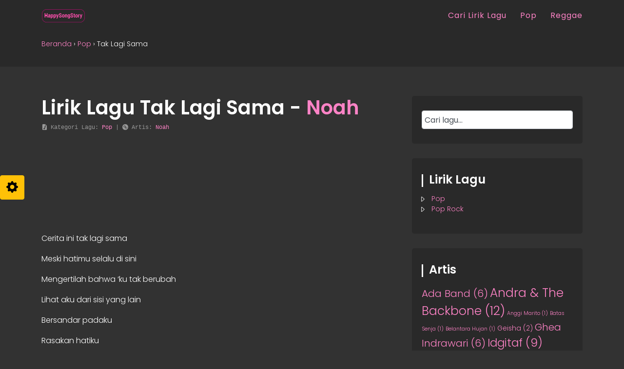

--- FILE ---
content_type: text/html; charset=UTF-8
request_url: http://happysongstory.com/tak-lagi-sama/
body_size: 12570
content:
<!DOCTYPE html>
<!--[if IE 7]>
<html class="ie ie7" lang="id">
<![endif]-->
<!--[if IE 8]>
<html class="ie ie8" lang="id">
<![endif]-->
<!--[if !(IE 7) & !(IE 8)]><!-->
<html lang="id">
<!--<![endif]-->

<head>
    <meta charset="UTF-8">
    <meta name="viewport" content="width=device-width, initial-scale=1, shrink-to-fit=no">
    
    <link rel="profile" href="http://gmpg.org/xfn/11">
    <link rel="icon" type="image/png" href="http://happysongstory.com/wp-content/themes/hssv1/favicon.png" />
    <link rel="preconnect" href="https://fonts.googleapis.com">
    <link rel="preconnect" href="https://fonts.gstatic.com" crossorigin>
    <link href="https://fonts.googleapis.com/css2?family=Poppins:wght@300;400;600&display=swap" rel="stylesheet">
    <link rel="stylesheet" href="https://cdn.jsdelivr.net/npm/bootstrap-icons@1.10.5/font/bootstrap-icons.css">
    <link rel="pingback" href="http://happysongstory.com/xmlrpc.php">
	<meta name="google-adsense-account" content="ca-pub-5029863459259039">
    <!--[if lt IE 9]>
        <script src="http://happysongstory.com/wp-content/themes/hssv1/js/html5.js"></script>
        <![endif]-->
    <meta name='robots' content='index, follow, max-image-preview:large, max-snippet:-1, max-video-preview:-1' />

	<!-- This site is optimized with the Yoast SEO plugin v26.7 - https://yoast.com/wordpress/plugins/seo/ -->
	<title>Lirik Lagu dan Chord Gitar: Tak Lagi Sama &#8211; Noah</title>
	<meta name="description" content="Cari lirik lagu dan kunci gitar Tak Lagi Sama dari Noah. Lengkap dengan lagu dan audio. HappySongStory.com" />
	<link rel="canonical" href="http://happysongstory.com/tak-lagi-sama/" />
	<meta property="og:locale" content="id_ID" />
	<meta property="og:type" content="article" />
	<meta property="og:title" content="Lirik Lagu dan Chord Gitar: Tak Lagi Sama &#8211; Noah" />
	<meta property="og:description" content="Cari lirik lagu dan kunci gitar Tak Lagi Sama dari Noah. Lengkap dengan lagu dan audio. HappySongStory.com" />
	<meta property="og:url" content="http://happysongstory.com/tak-lagi-sama/" />
	<meta property="og:site_name" content="HappySongStory.com" />
	<meta property="article:published_time" content="2023-09-09T19:55:52+00:00" />
	<meta property="og:image" content="http://happysongstory.com/wp-content/uploads/2023/09/default-image.jpg" />
	<meta property="og:image:width" content="600" />
	<meta property="og:image:height" content="400" />
	<meta property="og:image:type" content="image/jpeg" />
	<meta name="author" content="User HSS" />
	<meta name="twitter:card" content="summary_large_image" />
	<meta name="twitter:label1" content="Ditulis oleh" />
	<meta name="twitter:data1" content="User HSS" />
	<meta name="twitter:label2" content="Estimasi waktu membaca" />
	<meta name="twitter:data2" content="1 menit" />
	<script type="application/ld+json" class="yoast-schema-graph">{"@context":"https://schema.org","@graph":[{"@type":"Article","@id":"http://happysongstory.com/tak-lagi-sama/#article","isPartOf":{"@id":"http://happysongstory.com/tak-lagi-sama/"},"author":{"name":"User HSS","@id":"http://happysongstory.com/#/schema/person/84b1ea7cdac9aa0a0fb77068edf12a18"},"headline":"Tak Lagi Sama","datePublished":"2023-09-09T19:55:52+00:00","mainEntityOfPage":{"@id":"http://happysongstory.com/tak-lagi-sama/"},"wordCount":119,"publisher":{"@id":"http://happysongstory.com/#/schema/person/84b1ea7cdac9aa0a0fb77068edf12a18"},"image":{"@id":"http://happysongstory.com/tak-lagi-sama/#primaryimage"},"thumbnailUrl":"http://happysongstory.com/wp-content/uploads/2023/09/default-image.jpg","keywords":["Noah"],"articleSection":["Pop"],"inLanguage":"id"},{"@type":"WebPage","@id":"http://happysongstory.com/tak-lagi-sama/","url":"http://happysongstory.com/tak-lagi-sama/","name":"Lirik Lagu dan Chord Gitar: Tak Lagi Sama &#8211; Noah","isPartOf":{"@id":"http://happysongstory.com/#website"},"primaryImageOfPage":{"@id":"http://happysongstory.com/tak-lagi-sama/#primaryimage"},"image":{"@id":"http://happysongstory.com/tak-lagi-sama/#primaryimage"},"thumbnailUrl":"http://happysongstory.com/wp-content/uploads/2023/09/default-image.jpg","datePublished":"2023-09-09T19:55:52+00:00","description":"Cari lirik lagu dan kunci gitar Tak Lagi Sama dari Noah. Lengkap dengan lagu dan audio. HappySongStory.com","breadcrumb":{"@id":"http://happysongstory.com/tak-lagi-sama/#breadcrumb"},"inLanguage":"id","potentialAction":[{"@type":"ReadAction","target":["http://happysongstory.com/tak-lagi-sama/"]}]},{"@type":"ImageObject","inLanguage":"id","@id":"http://happysongstory.com/tak-lagi-sama/#primaryimage","url":"http://happysongstory.com/wp-content/uploads/2023/09/default-image.jpg","contentUrl":"http://happysongstory.com/wp-content/uploads/2023/09/default-image.jpg","width":600,"height":400,"caption":"Lirik Lagu Terbaru"},{"@type":"BreadcrumbList","@id":"http://happysongstory.com/tak-lagi-sama/#breadcrumb","itemListElement":[{"@type":"ListItem","position":1,"name":"Beranda","item":"http://happysongstory.com/"},{"@type":"ListItem","position":2,"name":"Pop","item":"https://happysongstory.com/category/pop/"},{"@type":"ListItem","position":3,"name":"Tak Lagi Sama"}]},{"@type":"WebSite","@id":"http://happysongstory.com/#website","url":"http://happysongstory.com/","name":"HappySongStory.com","description":"Lirik Lagu dan Chord Gitar Terlengkap dan Terbaru","publisher":{"@id":"http://happysongstory.com/#/schema/person/84b1ea7cdac9aa0a0fb77068edf12a18"},"potentialAction":[{"@type":"SearchAction","target":{"@type":"EntryPoint","urlTemplate":"http://happysongstory.com/?s={search_term_string}"},"query-input":{"@type":"PropertyValueSpecification","valueRequired":true,"valueName":"search_term_string"}}],"inLanguage":"id"},{"@type":["Person","Organization"],"@id":"http://happysongstory.com/#/schema/person/84b1ea7cdac9aa0a0fb77068edf12a18","name":"User HSS","image":{"@type":"ImageObject","inLanguage":"id","@id":"http://happysongstory.com/#/schema/person/image/","url":"https://secure.gravatar.com/avatar/671340164dd9b2af9a50e8c1274a212604aa865ddaae2d189f89f0b1291ea254?s=96&d=mm&r=g","contentUrl":"https://secure.gravatar.com/avatar/671340164dd9b2af9a50e8c1274a212604aa865ddaae2d189f89f0b1291ea254?s=96&d=mm&r=g","caption":"User HSS"},"logo":{"@id":"http://happysongstory.com/#/schema/person/image/"}}]}</script>
	<!-- / Yoast SEO plugin. -->


<link rel="alternate" title="oEmbed (JSON)" type="application/json+oembed" href="http://happysongstory.com/wp-json/oembed/1.0/embed?url=http%3A%2F%2Fhappysongstory.com%2Ftak-lagi-sama%2F" />
<link rel="alternate" title="oEmbed (XML)" type="text/xml+oembed" href="http://happysongstory.com/wp-json/oembed/1.0/embed?url=http%3A%2F%2Fhappysongstory.com%2Ftak-lagi-sama%2F&#038;format=xml" />
<style id='wp-img-auto-sizes-contain-inline-css' type='text/css'>
img:is([sizes=auto i],[sizes^="auto," i]){contain-intrinsic-size:3000px 1500px}
/*# sourceURL=wp-img-auto-sizes-contain-inline-css */
</style>
<style id='wp-emoji-styles-inline-css' type='text/css'>

	img.wp-smiley, img.emoji {
		display: inline !important;
		border: none !important;
		box-shadow: none !important;
		height: 1em !important;
		width: 1em !important;
		margin: 0 0.07em !important;
		vertical-align: -0.1em !important;
		background: none !important;
		padding: 0 !important;
	}
/*# sourceURL=wp-emoji-styles-inline-css */
</style>
<style id='wp-block-library-inline-css' type='text/css'>
:root{--wp-block-synced-color:#7a00df;--wp-block-synced-color--rgb:122,0,223;--wp-bound-block-color:var(--wp-block-synced-color);--wp-editor-canvas-background:#ddd;--wp-admin-theme-color:#007cba;--wp-admin-theme-color--rgb:0,124,186;--wp-admin-theme-color-darker-10:#006ba1;--wp-admin-theme-color-darker-10--rgb:0,107,160.5;--wp-admin-theme-color-darker-20:#005a87;--wp-admin-theme-color-darker-20--rgb:0,90,135;--wp-admin-border-width-focus:2px}@media (min-resolution:192dpi){:root{--wp-admin-border-width-focus:1.5px}}.wp-element-button{cursor:pointer}:root .has-very-light-gray-background-color{background-color:#eee}:root .has-very-dark-gray-background-color{background-color:#313131}:root .has-very-light-gray-color{color:#eee}:root .has-very-dark-gray-color{color:#313131}:root .has-vivid-green-cyan-to-vivid-cyan-blue-gradient-background{background:linear-gradient(135deg,#00d084,#0693e3)}:root .has-purple-crush-gradient-background{background:linear-gradient(135deg,#34e2e4,#4721fb 50%,#ab1dfe)}:root .has-hazy-dawn-gradient-background{background:linear-gradient(135deg,#faaca8,#dad0ec)}:root .has-subdued-olive-gradient-background{background:linear-gradient(135deg,#fafae1,#67a671)}:root .has-atomic-cream-gradient-background{background:linear-gradient(135deg,#fdd79a,#004a59)}:root .has-nightshade-gradient-background{background:linear-gradient(135deg,#330968,#31cdcf)}:root .has-midnight-gradient-background{background:linear-gradient(135deg,#020381,#2874fc)}:root{--wp--preset--font-size--normal:16px;--wp--preset--font-size--huge:42px}.has-regular-font-size{font-size:1em}.has-larger-font-size{font-size:2.625em}.has-normal-font-size{font-size:var(--wp--preset--font-size--normal)}.has-huge-font-size{font-size:var(--wp--preset--font-size--huge)}.has-text-align-center{text-align:center}.has-text-align-left{text-align:left}.has-text-align-right{text-align:right}.has-fit-text{white-space:nowrap!important}#end-resizable-editor-section{display:none}.aligncenter{clear:both}.items-justified-left{justify-content:flex-start}.items-justified-center{justify-content:center}.items-justified-right{justify-content:flex-end}.items-justified-space-between{justify-content:space-between}.screen-reader-text{border:0;clip-path:inset(50%);height:1px;margin:-1px;overflow:hidden;padding:0;position:absolute;width:1px;word-wrap:normal!important}.screen-reader-text:focus{background-color:#ddd;clip-path:none;color:#444;display:block;font-size:1em;height:auto;left:5px;line-height:normal;padding:15px 23px 14px;text-decoration:none;top:5px;width:auto;z-index:100000}html :where(.has-border-color){border-style:solid}html :where([style*=border-top-color]){border-top-style:solid}html :where([style*=border-right-color]){border-right-style:solid}html :where([style*=border-bottom-color]){border-bottom-style:solid}html :where([style*=border-left-color]){border-left-style:solid}html :where([style*=border-width]){border-style:solid}html :where([style*=border-top-width]){border-top-style:solid}html :where([style*=border-right-width]){border-right-style:solid}html :where([style*=border-bottom-width]){border-bottom-style:solid}html :where([style*=border-left-width]){border-left-style:solid}html :where(img[class*=wp-image-]){height:auto;max-width:100%}:where(figure){margin:0 0 1em}html :where(.is-position-sticky){--wp-admin--admin-bar--position-offset:var(--wp-admin--admin-bar--height,0px)}@media screen and (max-width:600px){html :where(.is-position-sticky){--wp-admin--admin-bar--position-offset:0px}}
/*wp_block_styles_on_demand_placeholder:696e974323e35*/
/*# sourceURL=wp-block-library-inline-css */
</style>
<style id='classic-theme-styles-inline-css' type='text/css'>
/*! This file is auto-generated */
.wp-block-button__link{color:#fff;background-color:#32373c;border-radius:9999px;box-shadow:none;text-decoration:none;padding:calc(.667em + 2px) calc(1.333em + 2px);font-size:1.125em}.wp-block-file__button{background:#32373c;color:#fff;text-decoration:none}
/*# sourceURL=/wp-includes/css/classic-themes.min.css */
</style>
<link rel='stylesheet' id='arunakara-style-css' href='http://happysongstory.com/wp-content/themes/hssv1/style.css' type='text/css' media='all' />
<link rel='stylesheet' id='bootstrap-css' href='http://happysongstory.com/wp-content/themes/hssv1/assets/bootstrap/css/bootstrap.min.css' type='text/css' media='all' />
<link rel='stylesheet' id='aos-css' href='http://happysongstory.com/wp-content/themes/hssv1/assets/aos/aos.css' type='text/css' media='all' />
<script type="text/javascript" src="http://happysongstory.com/wp-includes/js/jquery/jquery.min.js" id="jquery-core-js"></script>
<script type="text/javascript" src="http://happysongstory.com/wp-includes/js/jquery/jquery-migrate.min.js" id="jquery-migrate-js"></script>
<link rel="https://api.w.org/" href="http://happysongstory.com/wp-json/" /><link rel="alternate" title="JSON" type="application/json" href="http://happysongstory.com/wp-json/wp/v2/posts/257" /><link rel="EditURI" type="application/rsd+xml" title="RSD" href="http://happysongstory.com/xmlrpc.php?rsd" />
<link rel='shortlink' href='http://happysongstory.com/?p=257' />
</head>

<body class="wp-singular post-template-default single single-post postid-257 single-format-standard wp-theme-hssv1">
    <header id="header" class="fixed-top">
        <div class="container d-flex align-items-center">
            <a href="http://happysongstory.com" class="logo mr-auto"><img src="http://happysongstory.com/wp-content/themes/hssv1/images/logo.png" alt="HappySongStory.com" class="img-fluid"></a>

            <div id="cssmenu" class="nav nav-menu d-none d-lg-block"><ul id="nav" class="main-menu"><li id="menu-item-149" class="menu-item menu-item-type-post_type menu-item-object-page"><a href="http://happysongstory.com/daftar-isi/">Cari Lirik Lagu</a></li>
<li id="menu-item-192" class="menu-item menu-item-type-taxonomy menu-item-object-category current-post-ancestor current-menu-parent current-post-parent"><a href="http://happysongstory.com/category/pop/">Pop</a></li>
<li id="menu-item-193" class="menu-item menu-item-type-taxonomy menu-item-object-category"><a href="http://happysongstory.com/category/reggae/">Reggae</a></li>
</ul></div>
        </div>
    </header><!-- End Header --><section id="banner">
    <div class="banner-container">
        <section id="breadcrumbs" class="breadcrumbs">
            <div class="container">
                <ol>
                    <li id="breadcrumbs"><span><span><a href="http://happysongstory.com/">Beranda</a></span> &rsaquo; <span><a href="https://happysongstory.com/category/pop/">Pop</a></span> &rsaquo; <span class="breadcrumb_last" aria-current="page">Tak Lagi Sama</span></span></li>                </ol>
            </div>
        </section><!-- End Breadcrumbs -->
    </div>
</section><!-- End Banner -->
<main id="main">
    <section class="inner-page" data-aos="fade-up">
        <div class="container">
            <div class="row">
                <div class="col-sm-8 blog_entry">
                                            <h1>Lirik Lagu Tak Lagi Sama - <a href="http://happysongstory.com/tag/noah/" rel="tag">Noah</a><br /></h1>
                        <pre class="blog_author"><i class="bi bi-file-earmark-music-fill"></i> Kategori Lagu: <a href="http://happysongstory.com/category/pop/" rel="category tag">Pop</a> | <i class="bi bi-disc-fill"></i> Artis: <a href="http://happysongstory.com/tag/noah/" rel="tag">Noah</a><br /></pre>
                        <div class="box-embed mt-4 mb-4 divider">
                            <iframe style="border-radius:12px" src="https://open.spotify.com/embed/track/6UXFqV37k4fzxYaocJunaF?utm_source=generator&theme=0" width="100%" height="152" frameBorder="0" allowfullscreen="" allow="autoplay; clipboard-write; encrypted-media; fullscreen; picture-in-picture" loading="lazy"></iframe>                        </div>
                        <div class="blog_desc">
                                                        <p>Cerita ini tak lagi sama</p>
<p>Meski hatimu selalu di sini</p>
<p>Mengertilah bahwa &#8216;ku tak berubah</p>
<p>Lihat aku dari sisi yang lain</p>
<p>Bersandar padaku</p>
<p>Rasakan hatiku</p>
<p>Bersandar padaku</p>
<p>Oh &#8230;</p>
<p>Dan diriku bukanlah aku</p>
<p>Tanpa kamu &#8216;tuk memelukku</p>
<p>Kau melengkapiku</p>
<p>Kau sempurnakan aku</p>
<p>Waktu yang telah kita lalui</p>
<p>Buatmu jadi lebih berarti</p>
<p>Luluhkan kerasnya dinding hati</p>
<p>Engkaulah satu yang aku cari</p>
<p>Bersandar padaku</p>
<p>Rasakan hatiku</p>
<p>Bersandar padaku</p>
<p>Oh &#8230;</p>
<p>Dan diriku bukanlah aku</p>
<p>Tanpa kamu &#8216;tuk memelukku</p>
<p>Kau melengkapiku</p>
<p>Kau sempurnakan aku</p>
<p>Dan diriku bukanlah aku</p>
<p>Tanpa kamu menemaniku</p>
<p>Kau menenangkanku</p>
<p>Kau melegakan aku</p>
<p>Dan diriku bukanlah aku</p>
<p>Tanpa kamu &#8216;tuk memelukku</p>
<p>Kau melengkapiku</p>
<p>Kau sempurnakan aku</p>
<p>Dan diriku bukanlah aku</p>
<p>Tanpa kamu menemaniku</p>
<p>Kau menenangkanku</p>
<p>Kau melegakan aku</p>
<hr />
<pre><strong>Tak Lagi Sama</strong>

Performed by
Noah

Written by
David Kurnia Albert Dorfel (David NOAH), Ihsan Nurrahman (Ihsan)

Produced by
-

Source: Musica Studios on <a href="https://open.spotify.com/track/6UXFqV37k4fzxYaocJunaF" target="_blank" rel="noopener">Spotify</a></pre>
                                                                                </div>
                        <!-- Sharingbutton -->
                        <!-- Sharingbutton Facebook -->
<div class="sharebutton">
    <p>Share this:</p>
    <a class="resp-sharing-button__link" href="https://facebook.com/sharer/sharer.php?u=https%3A%2F%2Faquair.id" target="_blank" rel="noopener" aria-label="Share on Facebook">
        <div class="resp-sharing-button resp-sharing-button--facebook resp-sharing-button--large">
            <div aria-hidden="true" class="resp-sharing-button__icon resp-sharing-button__icon--solid">
                <svg xmlns="http://www.w3.org/2000/svg" viewBox="0 0 24 24">
                    <path d="M18.77 7.46H14.5v-1.9c0-.9.6-1.1 1-1.1h3V.5h-4.33C10.24.5 9.5 3.44 9.5 5.32v2.15h-3v4h3v12h5v-12h3.85l.42-4z" />
                </svg>
            </div>Share on Facebook
        </div>
    </a>

    <!-- Sharingbutton WhatsApp -->
    <a class="resp-sharing-button__link" href="whatsapp://send?text=Bagikan%20tulisan%20Tak Lagi Sama%20http://happysongstory.com/tak-lagi-sama/" target="_blank" rel="noopener" aria-label="Share on WhatsApp">
        <div class="resp-sharing-button resp-sharing-button--whatsapp resp-sharing-button--large">
            <div aria-hidden="true" class="resp-sharing-button__icon resp-sharing-button__icon--solid">
                <svg xmlns="http://www.w3.org/2000/svg" viewBox="0 0 24 24">
                    <path d="M20.1 3.9C17.9 1.7 15 .5 12 .5 5.8.5.7 5.6.7 11.9c0 2 .5 3.9 1.5 5.6L.6 23.4l6-1.6c1.6.9 3.5 1.3 5.4 1.3 6.3 0 11.4-5.1 11.4-11.4-.1-2.8-1.2-5.7-3.3-7.8zM12 21.4c-1.7 0-3.3-.5-4.8-1.3l-.4-.2-3.5 1 1-3.4L4 17c-1-1.5-1.4-3.2-1.4-5.1 0-5.2 4.2-9.4 9.4-9.4 2.5 0 4.9 1 6.7 2.8 1.8 1.8 2.8 4.2 2.8 6.7-.1 5.2-4.3 9.4-9.5 9.4zm5.1-7.1c-.3-.1-1.7-.9-1.9-1-.3-.1-.5-.1-.7.1-.2.3-.8 1-.9 1.1-.2.2-.3.2-.6.1s-1.2-.5-2.3-1.4c-.9-.8-1.4-1.7-1.6-2-.2-.3 0-.5.1-.6s.3-.3.4-.5c.2-.1.3-.3.4-.5.1-.2 0-.4 0-.5C10 9 9.3 7.6 9 7c-.1-.4-.4-.3-.5-.3h-.6s-.4.1-.7.3c-.3.3-1 1-1 2.4s1 2.8 1.1 3c.1.2 2 3.1 4.9 4.3.7.3 1.2.5 1.6.6.7.2 1.3.2 1.8.1.6-.1 1.7-.7 1.9-1.3.2-.7.2-1.2.2-1.3-.1-.3-.3-.4-.6-.5z" />
                </svg>
            </div>Share on WhatsApp
        </div>
    </a>

    <!-- Sharingbutton Telegram -->
    <a class="resp-sharing-button__link" href="https://telegram.me/share/url?text=Bagikan%20tulisan%20Tak Lagi Sama&amp;url=http://happysongstory.com/tak-lagi-sama/" target="_blank" rel="noopener" aria-label="Share on Telegram">
        <div class="resp-sharing-button resp-sharing-button--telegram resp-sharing-button--large">
            <div aria-hidden="true" class="resp-sharing-button__icon resp-sharing-button__icon--solid">
                <svg xmlns="http://www.w3.org/2000/svg" viewBox="0 0 24 24">
                    <path d="M.707 8.475C.275 8.64 0 9.508 0 9.508s.284.867.718 1.03l5.09 1.897 1.986 6.38a1.102 1.102 0 0 0 1.75.527l2.96-2.41a.405.405 0 0 1 .494-.013l5.34 3.87a1.1 1.1 0 0 0 1.046.135 1.1 1.1 0 0 0 .682-.803l3.91-18.795A1.102 1.102 0 0 0 22.5.075L.706 8.475z" />
                </svg>
            </div>Share on Telegram
        </div>
    </a>
</div>                        <!-- Related Posts -->
                        <div class="related_posts mt-4">
                                                                                                                                                                                                                                                                                            
                                    <h3>Lagu lainnya dari Artis: <a href="http://happysongstory.com/tag/noah/" rel="tag">Noah</a><br /></h3>
                                    <table class="pagelagu-spot mt-4">
                                        <tbody>
                                                                                            <tr>
                                                    <td scope="row" data-label="Lagu">
                                                        <p><a href="http://happysongstory.com/langit-tak-mendengar/" title="Langit Tak Mendengar" target="_blank">Lagu Langit Tak Mendengar</a></p>
                                                    </td>

                                                    <td data-label="Lihat Lirik">
                                                        <p><a href="http://happysongstory.com/langit-tak-mendengar/" title="Langit Tak Mendengar" target="_blank">Lihat Lirik Lagu</a></p>
                                                    </td>
                                                </tr>
                                                                                            <tr>
                                                    <td scope="row" data-label="Lagu">
                                                        <p><a href="http://happysongstory.com/membebaniku/" title="Membebaniku" target="_blank">Lagu Membebaniku</a></p>
                                                    </td>

                                                    <td data-label="Lihat Lirik">
                                                        <p><a href="http://happysongstory.com/membebaniku/" title="Membebaniku" target="_blank">Lihat Lirik Lagu</a></p>
                                                    </td>
                                                </tr>
                                                                                            <tr>
                                                    <td scope="row" data-label="Lagu">
                                                        <p><a href="http://happysongstory.com/taman-langit/" title="Taman Langit" target="_blank">Lagu Taman Langit</a></p>
                                                    </td>

                                                    <td data-label="Lihat Lirik">
                                                        <p><a href="http://happysongstory.com/taman-langit/" title="Taman Langit" target="_blank">Lihat Lirik Lagu</a></p>
                                                    </td>
                                                </tr>
                                                                                            <tr>
                                                    <td scope="row" data-label="Lagu">
                                                        <p><a href="http://happysongstory.com/di-atas-normal/" title="Di Atas Normal" target="_blank">Lagu Di Atas Normal</a></p>
                                                    </td>

                                                    <td data-label="Lihat Lirik">
                                                        <p><a href="http://happysongstory.com/di-atas-normal/" title="Di Atas Normal" target="_blank">Lihat Lirik Lagu</a></p>
                                                    </td>
                                                </tr>
                                                                                            <tr>
                                                    <td scope="row" data-label="Lagu">
                                                        <p><a href="http://happysongstory.com/di-belakangku/" title="Di Belakangku" target="_blank">Lagu Di Belakangku</a></p>
                                                    </td>

                                                    <td data-label="Lihat Lirik">
                                                        <p><a href="http://happysongstory.com/di-belakangku/" title="Di Belakangku" target="_blank">Lihat Lirik Lagu</a></p>
                                                    </td>
                                                </tr>
                                                                                            <tr>
                                                    <td scope="row" data-label="Lagu">
                                                        <p><a href="http://happysongstory.com/ku-katakan-dengan-indah/" title="Ku Katakan Dengan Indah" target="_blank">Lagu Ku Katakan Dengan Indah</a></p>
                                                    </td>

                                                    <td data-label="Lihat Lirik">
                                                        <p><a href="http://happysongstory.com/ku-katakan-dengan-indah/" title="Ku Katakan Dengan Indah" target="_blank">Lihat Lirik Lagu</a></p>
                                                    </td>
                                                </tr>
                                                                                            <tr>
                                                    <td scope="row" data-label="Lagu">
                                                        <p><a href="http://happysongstory.com/mimpi-yang-sempurna/" title="Mimpi Yang Sempurna" target="_blank">Lagu Mimpi Yang Sempurna</a></p>
                                                    </td>

                                                    <td data-label="Lihat Lirik">
                                                        <p><a href="http://happysongstory.com/mimpi-yang-sempurna/" title="Mimpi Yang Sempurna" target="_blank">Lihat Lirik Lagu</a></p>
                                                    </td>
                                                </tr>
                                                                                            <tr>
                                                    <td scope="row" data-label="Lagu">
                                                        <p><a href="http://happysongstory.com/ada-apa-denganmu/" title="Ada Apa Denganmu" target="_blank">Lagu Ada Apa Denganmu</a></p>
                                                    </td>

                                                    <td data-label="Lihat Lirik">
                                                        <p><a href="http://happysongstory.com/ada-apa-denganmu/" title="Ada Apa Denganmu" target="_blank">Lihat Lirik Lagu</a></p>
                                                    </td>
                                                </tr>
                                                                                            <tr>
                                                    <td scope="row" data-label="Lagu">
                                                        <p><a href="http://happysongstory.com/aku-dan-bintang/" title="Aku dan Bintang" target="_blank">Lagu Aku dan Bintang</a></p>
                                                    </td>

                                                    <td data-label="Lihat Lirik">
                                                        <p><a href="http://happysongstory.com/aku-dan-bintang/" title="Aku dan Bintang" target="_blank">Lihat Lirik Lagu</a></p>
                                                    </td>
                                                </tr>
                                                                                            <tr>
                                                    <td scope="row" data-label="Lagu">
                                                        <p><a href="http://happysongstory.com/tak-ada-yang-abadi/" title="Tak Ada Yang Abadi" target="_blank">Lagu Tak Ada Yang Abadi</a></p>
                                                    </td>

                                                    <td data-label="Lihat Lirik">
                                                        <p><a href="http://happysongstory.com/tak-ada-yang-abadi/" title="Tak Ada Yang Abadi" target="_blank">Lihat Lirik Lagu</a></p>
                                                    </td>
                                                </tr>
                                                                                            <tr>
                                                    <td scope="row" data-label="Lagu">
                                                        <p><a href="http://happysongstory.com/tak-bisakah/" title="Tak Bisakah" target="_blank">Lagu Tak Bisakah</a></p>
                                                    </td>

                                                    <td data-label="Lihat Lirik">
                                                        <p><a href="http://happysongstory.com/tak-bisakah/" title="Tak Bisakah" target="_blank">Lihat Lirik Lagu</a></p>
                                                    </td>
                                                </tr>
                                                                                            <tr>
                                                    <td scope="row" data-label="Lagu">
                                                        <p><a href="http://happysongstory.com/khayalan-tingkat-tinggi/" title="Khayalan Tingkat Tinggi" target="_blank">Lagu Khayalan Tingkat Tinggi</a></p>
                                                    </td>

                                                    <td data-label="Lihat Lirik">
                                                        <p><a href="http://happysongstory.com/khayalan-tingkat-tinggi/" title="Khayalan Tingkat Tinggi" target="_blank">Lihat Lirik Lagu</a></p>
                                                    </td>
                                                </tr>
                                                                                    </tbody>
                                    </table>
                                                                                                                    </div>
                                    </div>
                <div class="col-sm-4 wrap_sidebar">
                    <div class="verwidget search-2" id="postbar"><form id="searchform" method="get" role="search" action="http://happysongstory.com/">
	<div class="searchform">
		<input class="text form-control" id="s" type="text" name="s" value="Cari lagu..." onFocus="javascript:this.value==this.defaultValue ? this.value = '' : ''" onBlur="javascript:this.value == '' ? this.value = this.defaultValue : ''" />
		<input type="hidden" value="Cari">
	</div>
</form></div><div class="verwidget categories-2" id="postbar"><h3>Lirik Lagu</h3>
			<ul>
					<li class="cat-item cat-item-1"><a href="http://happysongstory.com/category/pop/">Pop</a>
</li>
	<li class="cat-item cat-item-37"><a href="http://happysongstory.com/category/pop-rock/">Pop Rock</a>
</li>
			</ul>

			</div><div class="verwidget tag_cloud-2" id="postbar"><h3>Artis</h3><div class="tagcloud"><a href="http://happysongstory.com/tag/ada-band/" class="tag-cloud-link tag-link-34 tag-link-position-1" style="font-size: 15.264150943396pt;" aria-label="Ada Band (6 item)">Ada Band<span class="tag-link-count"> (6)</span></a>
<a href="http://happysongstory.com/tag/andra-the-backbone/" class="tag-cloud-link tag-link-20 tag-link-position-2" style="font-size: 18.698113207547pt;" aria-label="Andra &amp; The Backbone (12 item)">Andra &amp; The Backbone<span class="tag-link-count"> (12)</span></a>
<a href="http://happysongstory.com/tag/anggi-marito/" class="tag-cloud-link tag-link-12 tag-link-position-3" style="font-size: 8pt;" aria-label="Anggi Marito (1 item)">Anggi Marito<span class="tag-link-count"> (1)</span></a>
<a href="http://happysongstory.com/tag/batas-senja/" class="tag-cloud-link tag-link-10 tag-link-position-4" style="font-size: 8pt;" aria-label="Batas Senja (1 item)">Batas Senja<span class="tag-link-count"> (1)</span></a>
<a href="http://happysongstory.com/tag/belantara-hujan/" class="tag-cloud-link tag-link-36 tag-link-position-5" style="font-size: 8pt;" aria-label="Belantara Hujan (1 item)">Belantara Hujan<span class="tag-link-count"> (1)</span></a>
<a href="http://happysongstory.com/tag/geisha/" class="tag-cloud-link tag-link-32 tag-link-position-6" style="font-size: 10.377358490566pt;" aria-label="Geisha (2 item)">Geisha<span class="tag-link-count"> (2)</span></a>
<a href="http://happysongstory.com/tag/ghea-indrawari/" class="tag-cloud-link tag-link-8 tag-link-position-7" style="font-size: 15.264150943396pt;" aria-label="Ghea Indrawari (6 item)">Ghea Indrawari<span class="tag-link-count"> (6)</span></a>
<a href="http://happysongstory.com/tag/idgitaf/" class="tag-cloud-link tag-link-7 tag-link-position-8" style="font-size: 17.245283018868pt;" aria-label="Idgitaf (9 item)">Idgitaf<span class="tag-link-count"> (9)</span></a>
<a href="http://happysongstory.com/tag/kangen-band/" class="tag-cloud-link tag-link-35 tag-link-position-9" style="font-size: 16.584905660377pt;" aria-label="Kangen Band (8 item)">Kangen Band<span class="tag-link-count"> (8)</span></a>
<a href="http://happysongstory.com/tag/keisya-levronka/" class="tag-cloud-link tag-link-11 tag-link-position-10" style="font-size: 8pt;" aria-label="Keisya Levronka (1 item)">Keisya Levronka<span class="tag-link-count"> (1)</span></a>
<a href="http://happysongstory.com/tag/kotak/" class="tag-cloud-link tag-link-25 tag-link-position-11" style="font-size: 13.283018867925pt;" aria-label="Kotak (4 item)">Kotak<span class="tag-link-count"> (4)</span></a>
<a href="http://happysongstory.com/tag/la-luna/" class="tag-cloud-link tag-link-27 tag-link-position-12" style="font-size: 8pt;" aria-label="La Luna (1 item)">La Luna<span class="tag-link-count"> (1)</span></a>
<a href="http://happysongstory.com/tag/letto/" class="tag-cloud-link tag-link-24 tag-link-position-13" style="font-size: 19.88679245283pt;" aria-label="Letto (15 item)">Letto<span class="tag-link-count"> (15)</span></a>
<a href="http://happysongstory.com/tag/mahalini/" class="tag-cloud-link tag-link-15 tag-link-position-14" style="font-size: 8pt;" aria-label="Mahalini (1 item)">Mahalini<span class="tag-link-count"> (1)</span></a>
<a href="http://happysongstory.com/tag/nadin-amizah/" class="tag-cloud-link tag-link-9 tag-link-position-15" style="font-size: 13.283018867925pt;" aria-label="Nadin Amizah (4 item)">Nadin Amizah<span class="tag-link-count"> (4)</span></a>
<a href="http://happysongstory.com/tag/naff/" class="tag-cloud-link tag-link-28 tag-link-position-16" style="font-size: 8pt;" aria-label="NaFF (1 item)">NaFF<span class="tag-link-count"> (1)</span></a>
<a href="http://happysongstory.com/tag/nike-ardilla/" class="tag-cloud-link tag-link-26 tag-link-position-17" style="font-size: 13.283018867925pt;" aria-label="Nike Ardilla (4 item)">Nike Ardilla<span class="tag-link-count"> (4)</span></a>
<a href="http://happysongstory.com/tag/noah/" class="tag-cloud-link tag-link-19 tag-link-position-18" style="font-size: 22pt;" aria-label="Noah (22 item)">Noah<span class="tag-link-count"> (22)</span></a>
<a href="http://happysongstory.com/tag/padi/" class="tag-cloud-link tag-link-22 tag-link-position-19" style="font-size: 19.88679245283pt;" aria-label="Padi (15 item)">Padi<span class="tag-link-count"> (15)</span></a>
<a href="http://happysongstory.com/tag/payung-teduh/" class="tag-cloud-link tag-link-21 tag-link-position-20" style="font-size: 15.924528301887pt;" aria-label="Payung Teduh (7 item)">Payung Teduh<span class="tag-link-count"> (7)</span></a>
<a href="http://happysongstory.com/tag/raim-laode/" class="tag-cloud-link tag-link-16 tag-link-position-21" style="font-size: 10.377358490566pt;" aria-label="Raim Laode (2 item)">Raim Laode<span class="tag-link-count"> (2)</span></a>
<a href="http://happysongstory.com/tag/seventeen/" class="tag-cloud-link tag-link-23 tag-link-position-22" style="font-size: 19.622641509434pt;" aria-label="Seventeen (14 item)">Seventeen<span class="tag-link-count"> (14)</span></a>
<a href="http://happysongstory.com/tag/sheila-on-7/" class="tag-cloud-link tag-link-4 tag-link-position-23" style="font-size: 18.698113207547pt;" aria-label="Sheila on 7 (12 item)">Sheila on 7<span class="tag-link-count"> (12)</span></a>
<a href="http://happysongstory.com/tag/soegi-bornean/" class="tag-cloud-link tag-link-17 tag-link-position-24" style="font-size: 8pt;" aria-label="Soegi Bornean (1 item)">Soegi Bornean<span class="tag-link-count"> (1)</span></a>
<a href="http://happysongstory.com/tag/tiara-andini/" class="tag-cloud-link tag-link-14 tag-link-position-25" style="font-size: 18.301886792453pt;" aria-label="Tiara Andini (11 item)">Tiara Andini<span class="tag-link-count"> (11)</span></a>
<a href="http://happysongstory.com/tag/tic-band/" class="tag-cloud-link tag-link-29 tag-link-position-26" style="font-size: 10.377358490566pt;" aria-label="TIC Band (2 item)">TIC Band<span class="tag-link-count"> (2)</span></a>
<a href="http://happysongstory.com/tag/titi-dj/" class="tag-cloud-link tag-link-18 tag-link-position-27" style="font-size: 8pt;" aria-label="Titi DJ (1 item)">Titi DJ<span class="tag-link-count"> (1)</span></a>
<a href="http://happysongstory.com/tag/utopia/" class="tag-cloud-link tag-link-30 tag-link-position-28" style="font-size: 11.962264150943pt;" aria-label="Utopia (3 item)">Utopia<span class="tag-link-count"> (3)</span></a>
<a href="http://happysongstory.com/tag/vierra/" class="tag-cloud-link tag-link-31 tag-link-position-29" style="font-size: 15.264150943396pt;" aria-label="Vierra (6 item)">Vierra<span class="tag-link-count"> (6)</span></a>
<a href="http://happysongstory.com/tag/virgoun/" class="tag-cloud-link tag-link-13 tag-link-position-30" style="font-size: 8pt;" aria-label="Virgoun (1 item)">Virgoun<span class="tag-link-count"> (1)</span></a>
<a href="http://happysongstory.com/tag/yovie-nuno/" class="tag-cloud-link tag-link-33 tag-link-position-31" style="font-size: 15.924528301887pt;" aria-label="Yovie &amp; Nuno (7 item)">Yovie &amp; Nuno<span class="tag-link-count"> (7)</span></a></div>
</div>
		<div class="verwidget recent-posts-3" id="postbar">
		<h3>Lirik Lagu Terbaru</h3>
		<ul>
											<li>
					<a href="http://happysongstory.com/belantara-hujan-terjadilah/">Terjadilah</a>
									</li>
											<li>
					<a href="http://happysongstory.com/yakinlah-aku-menjemputmu-kangen-band/">Yakinlah Aku Menjemputmu &#8211; Kangen Band</a>
									</li>
											<li>
					<a href="http://happysongstory.com/jangan-menangis-lagi-kangen-band/">Jangan Menangis Lagi &#8211; Kangen Band</a>
									</li>
											<li>
					<a href="http://happysongstory.com/dinda-kangen-band/">Dinda-Kangen Band</a>
									</li>
											<li>
					<a href="http://happysongstory.com/bintang-14-hari-kangen-band/">Bintang 14 Hari &#8211; Kangen Band</a>
									</li>
					</ul>

		</div>                </div>
            </div>
        </div>
    </section>

</main><!-- End #main -->
<button class="btn btn-warning" id="scroll-button"><i class="bi bi-gear-fill"></i></button>
<footer class="footer">
    <div class="container">
        <div class="row">
            <div class="widget_text col-lg-3 col-md-6 footer-links custom_html-2" id="widgetbottom"><div class="textwidget custom-html-widget"><a href="https://happysongstory.com/" title="HSS">
<img src="https://happysongstory.com/wp-content/themes/hssv1/images/logo-hss.png" alt="Logo HSS"/>
</a><br>
<p>
Website yang menyediakan lirik lagu dan chord gitar terlengkap dan terbaru dari berbagai genre musik, baik lokal maupun mancanegara. Cari lirik lagu dan chord gitar favorit Anda dengan mudah dan cepat.
</p></div></div>
		<div class="col-lg-3 col-md-6 footer-links recent-posts-2" id="widgetbottom">
		<h4>Lirik Lagu Terbaru</h4>
		<ul>
											<li>
					<a href="http://happysongstory.com/belantara-hujan-terjadilah/">Terjadilah</a>
									</li>
											<li>
					<a href="http://happysongstory.com/yakinlah-aku-menjemputmu-kangen-band/">Yakinlah Aku Menjemputmu &#8211; Kangen Band</a>
									</li>
											<li>
					<a href="http://happysongstory.com/jangan-menangis-lagi-kangen-band/">Jangan Menangis Lagi &#8211; Kangen Band</a>
									</li>
											<li>
					<a href="http://happysongstory.com/dinda-kangen-band/">Dinda-Kangen Band</a>
									</li>
											<li>
					<a href="http://happysongstory.com/bintang-14-hari-kangen-band/">Bintang 14 Hari &#8211; Kangen Band</a>
									</li>
					</ul>

		</div><div class="col-lg-3 col-md-6 footer-links nav_menu-2" id="widgetbottom"><h4>Halaman</h4><div class="menu-link-container"><ul id="menu-link" class="menu"><li id="menu-item-141" class="menu-item menu-item-type-post_type menu-item-object-page menu-item-141"><a href="http://happysongstory.com/tentang-hss/">Tentang HSS</a></li>
<li id="menu-item-140" class="menu-item menu-item-type-post_type menu-item-object-page menu-item-140"><a href="http://happysongstory.com/kontak/">Kontak</a></li>
<li id="menu-item-139" class="menu-item menu-item-type-post_type menu-item-object-page menu-item-139"><a href="http://happysongstory.com/disclaimer/">Disclaimer</a></li>
<li id="menu-item-145" class="menu-item menu-item-type-post_type menu-item-object-page menu-item-privacy-policy menu-item-145"><a rel="privacy-policy" href="http://happysongstory.com/privacy-policy/">Privacy Policy</a></li>
</ul></div></div><div class="widget_text col-lg-3 col-md-6 footer-links custom_html-3" id="widgetbottom"><h4>Media Sosial</h4><div class="textwidget custom-html-widget"><div class="social-links mt-3">
<a href="#" target="_blank" class="tiktok"><i class="bi bi-tiktok"></i></a>
<a href="#" target="_blank" class="instagram"><i class="bi bi-instagram"></i></a>
<a href="#" class="youtube" target="_blank"><i class="bi bi-youtube"></i></a>
</div></div></div>            <div class="col-md-12 text-white">
                <div class="copyright text-center">
                    <small>Copyright &copy; 2026 - <span><a href="http://happysongstory.com" title="HappySongStory.com">HappySongStory.com</a></span></small>
                </div>
            </div>
        </div>
    </div>
</footer><!-- End Footer -->

<a href="#" class="back-to-top"><i class="bi bi-chevron-double-up"></i></a>
<script type="speculationrules">
{"prefetch":[{"source":"document","where":{"and":[{"href_matches":"/*"},{"not":{"href_matches":["/wp-*.php","/wp-admin/*","/wp-content/uploads/*","/wp-content/*","/wp-content/plugins/*","/wp-content/themes/hssv1/*","/*\\?(.+)"]}},{"not":{"selector_matches":"a[rel~=\"nofollow\"]"}},{"not":{"selector_matches":".no-prefetch, .no-prefetch a"}}]},"eagerness":"conservative"}]}
</script>
  <script>
    // Mendapatkan objek window yang merepresentasikan jendela browser
    var window_obj = window;

    // Mendapatkan elemen button yang akan di klik untuk scrolling
    var scroll_button = document.getElementById("scroll-button");

    // Mendapatkan tinggi jendela browser
    var window_height = window_obj.innerHeight;

    // Mendapatkan tinggi dokumen
    var document_height = document.body.scrollHeight;

    // Menghitung jarak scrolling per detik (dalam pixel)
    var scroll_speed = document_height / 300; // 120 detik

    // Membuat variabel untuk menyimpan status scrolling
    var scrolling = false;

    // Membuat fungsi untuk memulai atau menghentikan scrolling
    function toggleScrolling() {
      // Jika sedang tidak scrolling, maka mulai scrolling
      if (!scrolling) {
        // Mengubah status menjadi true
        scrolling = true;

        // Mengubah teks button menjadi "Stop"
        scroll_button.innerHTML = "Stop";

        // Membuat fungsi untuk melakukan scrolling secara bertahap
        function scrollStep() {
          // Mendapatkan posisi scroll saat ini
          var scroll_position = window_obj.scrollY;

          // Menambahkan posisi scroll dengan kecepatan scroll
          scroll_position += scroll_speed;

          // Memeriksa apakah posisi scroll sudah mencapai akhir dokumen
          if (scroll_position >= document_height - window_height) {
            // Jika ya, maka hentikan scrolling dan kembalikan posisi ke awal
            scrolling = false;
            scroll_position = 0;
            scroll_button.innerHTML = "Start";
          }

          // Mengatur posisi scroll objek window
          window_obj.scroll(0, scroll_position);

          // Memeriksa apakah masih dalam status scrolling
          if (scrolling) {
            // Jika ya, maka panggil fungsi ini lagi setelah 1 detik
            setTimeout(scrollStep, 1000);
          }
        }

        // Memanggil fungsi scrolling untuk pertama kali
        scrollStep();
      } else {
        // Jika sedang scrolling, maka hentikan scrolling
        scrolling = false;

        // Mengubah teks button menjadi "Start"
        scroll_button.innerHTML = "Start";
      }
    }

    // Menambahkan event listener untuk button ketika di klik
    scroll_button.addEventListener("click", toggleScrolling);
  </script>
<script type="text/javascript" src="http://happysongstory.com/wp-includes/js/comment-reply.min.js" id="comment-reply-js" async="async" data-wp-strategy="async" fetchpriority="low"></script>
<script type="text/javascript" src="http://happysongstory.com/wp-content/themes/hssv1/assets/bootstrap/js/bootstrap.bundle.min.js" id="bootstrap-js"></script>
<script type="text/javascript" src="http://happysongstory.com/wp-content/themes/hssv1/assets/waypoints/jquery.waypoints.min.js" id="waypoints-js"></script>
<script type="text/javascript" src="http://happysongstory.com/wp-content/themes/hssv1/assets/jquery.easing/jquery.easing.min.js" id="jquery.easing-js"></script>
<script type="text/javascript" src="http://happysongstory.com/wp-content/themes/hssv1/assets/aos/aos.js" id="aos-js"></script>
<script type="text/javascript" src="http://happysongstory.com/wp-content/themes/hssv1/js/kendali.js" id="kendali-js"></script>
<script id="wp-emoji-settings" type="application/json">
{"baseUrl":"https://s.w.org/images/core/emoji/17.0.2/72x72/","ext":".png","svgUrl":"https://s.w.org/images/core/emoji/17.0.2/svg/","svgExt":".svg","source":{"concatemoji":"http://happysongstory.com/wp-includes/js/wp-emoji-release.min.js"}}
</script>
<script type="module">
/* <![CDATA[ */
/*! This file is auto-generated */
const a=JSON.parse(document.getElementById("wp-emoji-settings").textContent),o=(window._wpemojiSettings=a,"wpEmojiSettingsSupports"),s=["flag","emoji"];function i(e){try{var t={supportTests:e,timestamp:(new Date).valueOf()};sessionStorage.setItem(o,JSON.stringify(t))}catch(e){}}function c(e,t,n){e.clearRect(0,0,e.canvas.width,e.canvas.height),e.fillText(t,0,0);t=new Uint32Array(e.getImageData(0,0,e.canvas.width,e.canvas.height).data);e.clearRect(0,0,e.canvas.width,e.canvas.height),e.fillText(n,0,0);const a=new Uint32Array(e.getImageData(0,0,e.canvas.width,e.canvas.height).data);return t.every((e,t)=>e===a[t])}function p(e,t){e.clearRect(0,0,e.canvas.width,e.canvas.height),e.fillText(t,0,0);var n=e.getImageData(16,16,1,1);for(let e=0;e<n.data.length;e++)if(0!==n.data[e])return!1;return!0}function u(e,t,n,a){switch(t){case"flag":return n(e,"\ud83c\udff3\ufe0f\u200d\u26a7\ufe0f","\ud83c\udff3\ufe0f\u200b\u26a7\ufe0f")?!1:!n(e,"\ud83c\udde8\ud83c\uddf6","\ud83c\udde8\u200b\ud83c\uddf6")&&!n(e,"\ud83c\udff4\udb40\udc67\udb40\udc62\udb40\udc65\udb40\udc6e\udb40\udc67\udb40\udc7f","\ud83c\udff4\u200b\udb40\udc67\u200b\udb40\udc62\u200b\udb40\udc65\u200b\udb40\udc6e\u200b\udb40\udc67\u200b\udb40\udc7f");case"emoji":return!a(e,"\ud83e\u1fac8")}return!1}function f(e,t,n,a){let r;const o=(r="undefined"!=typeof WorkerGlobalScope&&self instanceof WorkerGlobalScope?new OffscreenCanvas(300,150):document.createElement("canvas")).getContext("2d",{willReadFrequently:!0}),s=(o.textBaseline="top",o.font="600 32px Arial",{});return e.forEach(e=>{s[e]=t(o,e,n,a)}),s}function r(e){var t=document.createElement("script");t.src=e,t.defer=!0,document.head.appendChild(t)}a.supports={everything:!0,everythingExceptFlag:!0},new Promise(t=>{let n=function(){try{var e=JSON.parse(sessionStorage.getItem(o));if("object"==typeof e&&"number"==typeof e.timestamp&&(new Date).valueOf()<e.timestamp+604800&&"object"==typeof e.supportTests)return e.supportTests}catch(e){}return null}();if(!n){if("undefined"!=typeof Worker&&"undefined"!=typeof OffscreenCanvas&&"undefined"!=typeof URL&&URL.createObjectURL&&"undefined"!=typeof Blob)try{var e="postMessage("+f.toString()+"("+[JSON.stringify(s),u.toString(),c.toString(),p.toString()].join(",")+"));",a=new Blob([e],{type:"text/javascript"});const r=new Worker(URL.createObjectURL(a),{name:"wpTestEmojiSupports"});return void(r.onmessage=e=>{i(n=e.data),r.terminate(),t(n)})}catch(e){}i(n=f(s,u,c,p))}t(n)}).then(e=>{for(const n in e)a.supports[n]=e[n],a.supports.everything=a.supports.everything&&a.supports[n],"flag"!==n&&(a.supports.everythingExceptFlag=a.supports.everythingExceptFlag&&a.supports[n]);var t;a.supports.everythingExceptFlag=a.supports.everythingExceptFlag&&!a.supports.flag,a.supports.everything||((t=a.source||{}).concatemoji?r(t.concatemoji):t.wpemoji&&t.twemoji&&(r(t.twemoji),r(t.wpemoji)))});
//# sourceURL=http://happysongstory.com/wp-includes/js/wp-emoji-loader.min.js
/* ]]> */
</script>
</body>

</html>

--- FILE ---
content_type: text/css
request_url: http://happysongstory.com/wp-content/themes/hssv1/style.css
body_size: 4079
content:
/*
Theme Name: HSS Indonesia
Theme URI: https://happysongstory.com/
Author: Arunakara Media
Author URI: https://arunakaramedia.com/
Description: Theme for HSS Indonesia
Version: 1.0
License: Free
License URI: https://happysongstory.com/
Tags: white, black
Text Domain: blog

/* Reset */
html,
body,
div,
span,
applet,
object,
iframe,
h1,
h2,
h3,
h4,
h5,
h6,
p,
blockquote,
pre,
a,
abbr,
acronym,
address,
big,
cite,
code,
del,
dfn,
em,
font,
ins,
kbd,
q,
s,
samp,
small,
strike,
strong,
sub,
sup,
tt,
var,
dl,
dt,
dd,
ol,
ul,
li,
fieldset,
form,
label,
legend,
table,
caption,
tbody,
tfoot,
thead,
tr,
th,
td {
	border: 0;
	font-family: inherit;
	font-size: 100%;
	font-style: inherit;
	font-weight: inherit;
	margin: 0;
	outline: 0;
	padding: 0;
	vertical-align: baseline;
}

:focus {
	outline: 0;
}

body {
	background: #fff;
	line-height: 1;
}

ol,
ul {
	list-style: none;
}

table {
	border-collapse: separate;
	border-spacing: 0;
}

caption,
th,
td {
	font-weight: normal;
	text-align: left;
}

blockquote:before,
blockquote:after,
q:before,
q:after {
	content: "";
}

blockquote,
q {
	quotes: """";
}

a img {
	border: 0;
}

article,
aside,
details,
figcaption,
figure,
footer,
header,
hgroup,
menu,
nav,
section {
	display: block;
}

audio,
canvas,
video {
	display: inline-block;
}

audio:not([controls]) {
	display: none;
}

del {
	color: #333;
}

ins {
	background: #fff9c0;
	text-decoration: none;
}

hr {
	background-color: #ccc;
	border: 0;
	height: 1px;
	margin: 24px;
	margin-bottom: 1.714285714rem;
}

sub,
sup {
	font-size: 75%;
	line-height: 0;
	position: relative;
	vertical-align: baseline;
}

sup {
	top: -0.5em;
}

sub {
	bottom: -0.25em;
}

small {
	font-size: smaller;
}

img {
	border: 0;
	-ms-interpolation-mode: bicubic;
}

/* GENERAL */
body {
	font-family: 'Poppins', sans-serif !important;
	font-size: 14px !important;
	color: #ffffff !important;
	background-color: #323232 !important;
	font-weight: 300 !important;
}

a {
	color: #FE83C6 !important;
	text-decoration: underline;
}

a:hover {
	text-decoration: none !important;
	color: #FA4EAB !important;
	transition: all 0.5s ease-out;
}

sup {
	font-size: 60%;
}

strong {
	font-weight: bold;
}

em {
	font-style: italic;
}

small {
	font-size: 12px;
}

h1,
h2,
h3,
h4,
h5,
h6 {
	font-weight: 600 !important;
}

.clear {
	clear: both;
}

pre {
	font-size: 12px !important;
	color: #999 !important;
}

p {
	font-size: 16px !important;
	line-height: 26px !important;
}

/* Preloader */
.no-js #loader {
	display: none;
}

.js #loader {
	display: block;
	position: absolute;
	left: 100px;
	top: 0;
}

.se-pre-con {
	position: fixed;
	left: 0px;
	top: 0px;
	width: 100%;
	height: 100%;
	z-index: 999999;
	background: url("./images/loading.gif") center no-repeat #fff;
	text-align: center;
}

.back-to-top {
	position: fixed;
	display: none;
	right: 25px;
	bottom: 25px;
	z-index: 99999;
}

.back-to-top i {
	display: flex;
	align-items: center;
	justify-content: center;
	font-size: 24px;
	width: 40px;
	height: 40px;
	border-radius: 50%;
	background: #fff;
	color: #000;
	transition: all 0.4s;
	line-height: 40px;
	text-align: center;
	position: relative;
}

.back-to-top i:hover {
	background: #FA4EAB;
	color: #fff;
}

.back-to-top i::before {
	z-index: 2;
}

.back-to-top i::after {
	position: absolute;
	left: -10%;
	top: -10%;
	content: "";
	height: 120%;
	width: 120%;
	background: #ccc;
	border-radius: 50%;
	opacity: 0.4;
}

#scroll-button {
	position: fixed;
	left: 0;
	top: 50%;
	z-index: 99999;
	font-size: 12px;
	color: #000;
}

#scroll-button i {
	font-size: 24px;
}

/* Header */
#header {
	transition: all 0.3s;
	z-index: 997;
	padding: 10px 0;
	background: rgba(0, 0, 14, 0);
}

#header.header-scrolled,
#header.header-inner-pages {
	background: rgba(0, 0, 14, 0.9);
	-webkit-box-shadow: 0px 1px 3px 0px rgba(0, 0, 14, 0.20);
	-moz-box-shadow: 0px 1px 3px 0px rgba(0, 0, 14, 0.20);
	box-shadow: 0px 1px 3px 0px rgba(0, 0, 14, 0.20);
	border-bottom: 1px solid #FA4EAB;
}

#header .logo {
	font-size: 30px;
	margin: 0;
	padding: 0;
	line-height: 1;
	font-weight: 500;
	letter-spacing: 2px;
	text-transform: uppercase;
}

#header .logo a {
	color: #fff;
}

/* Desktop Navigation */
.nav-menu ul {
	margin: 0;
	padding: 0;
	list-style: none;
}

.nav-menu>ul {
	display: flex;
}

.nav-menu>ul>li {
	position: relative;
	white-space: nowrap;
	padding: 10px 0 10px 28px;
}

.nav-menu a {
	display: block;
	position: relative;
	color: #fff;
	transition: 0.3s;
	font-size: 16px;
	font-weight: 400;
	text-transform: capitalize;
	letter-spacing: 1px;
}

.nav-menu a:hover,
.nav-menu .active>a,
.nav-menu li:hover>a {
	color: #FA4EAB;
}


.nav-menu .has-sub ul {
	display: block;
	position: absolute;
	left: 14px;
	top: calc(100% + 30px);
	z-index: 99;
	opacity: 0;
	visibility: hidden;
	padding: 5px 0;
	transition: 0.3s;
	background: rgba(0, 0, 0, 0.9);
}

.nav-menu .has-sub:hover>ul {
	opacity: 1;
	top: 100%;
	visibility: visible;
}

.nav-menu .has-sub li {
	min-width: 180px;
	position: relative;
}

.nav-menu .has-sub ul a {
	padding: 5px 15px;
	font-size: 16px;
	text-transform: none;
	color: #fff;
}

.nav-menu .has-sub ul a:hover,
.nav-menu .has-sub ul .active>a,
.nav-menu .has-sub ul li:hover>a {
	color: #FA4EAB;
}

.nav-menu .has-sub>a:after {
	content: "\ea67";
	font-family: IcoFont;
	padding-left: 5px;
}

.nav-menu .has-sub .has-sub ul {
	top: 0;
	left: calc(100% - 30px);
}

.nav-menu .has-sub .has-sub:hover>ul {
	opacity: 1;
	top: 0;
	left: 100%;
}

.nav-menu .has-sub .has-sub>a {
	padding-right: 35px;
}

.nav-menu .has-sub .has-sub>a:after {
	content: "\eaa0";
	font-family: IcoFont;
	position: absolute;
	right: 15px;
}

@media (max-width: 1366px) {
	.nav-menu .has-sub .has-sub ul {
		left: -90%;
	}

	.nav-menu .has-sub .has-sub:hover>ul {
		left: -100%;
	}

	.nav-menu .has-sub .has-sub>a:after {
		content: "\ea9d";
	}
}

/* Mobile Navigation */
.side {
	position: fixed;
	overflow-y: auto;
	top: 0;
	right: -300px;
	width: 300px;
	padding: 70px 15px 50px 0px;
	height: 100%;
	display: block;
	background-color: #ffffff;
	-webkit-transition: all 0.3s ease-in-out;
	-moz-transition: all 0.3s ease-in-out;
	-o-transition: all 0.3s ease-in-out;
	-ms-transition: all 0.3s ease-in-out;
	transition: all 0.3s ease-in-out;
	z-index: 999;
	box-shadow: 0 15px 40px -5px rgba(0, 0, 0, 0.1);
	background: rgba(20, 20, 20);
	transition: ease-in-out 0.3s;
}

.side.on {
	right: -14px;
}

.mobile-nav-toggle {
	position: fixed;
	top: 13px;
	right: 10px;
	z-index: 9998;
	border: 0;
	background: none;
	font-size: 24px;
	transition: all 0.3s;
	outline: none !important;
	line-height: 1;
	cursor: pointer;
	text-align: right;
}

.mobile-nav-toggle i {
	color: #FA4EAB;
}

.mobile-nav * {
	margin: 0;
	padding: 0;
	list-style: none;
}

.mobile-nav a {
	display: block;
	position: relative;
	color: #fff;
	padding: 20px;
	font-weight: 400;
	outline: none;
	text-transform: uppercase;
	letter-spacing: 2px;
	font-size: 14px;
}

.mobile-nav a:hover,
.mobile-nav .active>a,
.mobile-nav li:hover>a {
	color: #FA4EAB;
	text-decoration: none;
}

.mobile-nav .has-sub>a:after {
	content: "\ea99";
	font-family: IcoFont;
	padding-left: 10px;
	position: absolute;
	right: 15px;
}

.mobile-nav .active.has-sub>a:after {
	content: "\eaa1";
}

.mobile-nav .has-sub>a {
	padding-right: 35px;
}

.mobile-nav .has-sub ul {
	display: none;
	overflow: hidden;
}

.mobile-nav .has-sub li {
	padding-left: 20px;
}

.mobile-nav-active {
	overflow: hidden;
}

.mobile-nav-active .mobile-nav {
	opacity: 1;
	visibility: visible;
}

.mobile-nav-active .mobile-nav-toggle i {
	color: #fff;
}

.mobile-nav ul li {
	border-top: 1px solid #353535;
}

.mobile-nav ul li:last-child {
	border-bottom: 1px solid #353535;
}

/* Custom */

.btn-custom {
	font-size: 18px !important;
	font-weight: 600 !important;
	letter-spacing: 2px !important;
}

section {
	padding: 60px 0;
	overflow: hidden;
}

section#banner {
	background: #292929;
	padding: 60px 0 0;
}

section#breadcrumbs {
	padding: 20px 0;
}

/* CHORD */
.akorcu-app-handler .btn-toolbar {
	display: none !important;
}

.akorcu-app-handler .chordBlock {
	background-color: transparent !important;
	color: #FA4EAB !important;
}

/* Hero Section */
#hero {
	width: 100%;
	height: 100vh;
	background: linear-gradient(rgba(0, 0, 0, 0.0), rgba(0, 0, 0, 0.1)), url("images/bg-hero.jpg") no-repeat top center;
	background-size: cover;
	position: relative;
}

#hero h1 {
	color: #fff;
	font-weight: 400;
}

/* Populer Home */
section.terbaru {
	background: #111;
}

.top-populer .page-items {
	border-radius: 10px;
	overflow: hidden;
}

.shadowbox {
	-webkit-box-shadow: 5px 5px 5px 0px rgba(0, 0, 0, 0.75);
	-moz-box-shadow: 5px 5px 5px 0px rgba(0, 0, 0, 0.75);
	box-shadow: 5px 5px 5px 0px rgba(0, 0, 0, 0.75);
}

/*OWL*/
.owl-stage-outer .item {
	height: 180px;
	border: 1px solid #ccc;
	overflow: hidden;
	border-radius: 5px;
}

.owl-theme .owl-dots,
.owl-theme .owl-nav {
	text-align: right !important;
}

/* tabel Spot */
table.lagu-spot {
	border-collapse: collapse;
	margin: 0;
	padding: 0;
	width: 100%;
	table-layout: fixed;
}

table.lagu-spot tr {
	border-bottom: 1px solid #5e5b5b;
	padding: .35em;
}

table.lagu-spot tr:last-child {
	border-bottom: none !important
}

table.lagu-spot th,
table.lagu-spot td {
	padding: .625em;
	text-align: left;
	vertical-align: top;
}

table.lagu-spot th {
	font-size: .85em;
	letter-spacing: .1em;
	text-transform: uppercase;
}

@media screen and (max-width: 600px) {
	table.lagu-spot {
		border: 0;
	}

	table.lagu-spot caption {
		font-size: 1.3em;
	}

	table.lagu-spot thead {
		border: none;
		clip: rect(0 0 0 0);
		height: 1px;
		margin: -1px;
		overflow: hidden;
		padding: 0;
		position: absolute;
		width: 1px;
	}

	table.lagu-spot tr {
		display: block;
		margin-bottom: .625em;
	}

	table.lagu-spot td {
		border-bottom: none;
		display: block;
		font-size: .8em;
		text-align: right;
	}

	table.spot-left td {
		text-align: left !important;
	}

	table.lagu-spot td::before {
		/*
	  * aria-label has no advantage, it won't be read inside a table
	  content: attr(aria-label);
	  */
		content: attr(data-label);
		float: left;
		font-weight: bold;
		text-transform: uppercase;
	}

	table.lagu-spot td:last-child {
		border-bottom: 0;
	}
}

/* tabel Spot */
table.pagelagu-spot {
	border-collapse: collapse;
	margin: 0;
	padding: 0;
	width: 100%;
	table-layout: fixed;
}

table.pagelagu-spot tr {
	border-bottom: 1px solid #5e5b5b;
	padding: .35em;
}

table.pagelagu-spot tr:last-child {
	border-bottom: none !important
}

table.pagelagu-spot th,
table.pagelagu-spot td {
	padding: .625em;
	text-align: left;
	vertical-align: top;
}

table.pagelagu-spot th {
	font-size: 1.5em;
	letter-spacing: .1em;
	text-transform: uppercase;
}

table.pagelagu-spot p {
	margin-bottom: 0 !important;
	font-size: 1rem !important;
}

@media screen and (max-width: 600px) {
	table.pagelagu-spot {
		border: 0;
	}

	table.pagelagu-spot caption {
		font-size: 1.3em;
	}

	table.pagelagu-spot thead {
		border: none;
		clip: rect(0 0 0 0);
		height: 1px;
		margin: -1px;
		overflow: hidden;
		padding: 0;
		position: absolute;
		width: 1px;
	}

	table.pagelagu-spot tr {
		display: block;
		margin-bottom: .625em;
	}

	table.pagelagu-spot td {
		border-bottom: none;
		display: block;
		font-size: .8em;
		text-align: right;
	}

	table.pagelagu-spot td::before {
		/*
	  * aria-label has no advantage, it won't be read inside a table
	  content: attr(aria-label);
	  */
		content: attr(data-label);
		float: left;
		font-weight: bold;
		text-transform: uppercase;
	}

	table.pagelagu-spot td:last-child {
		border-bottom: 0;
	}
}

/* Pagenavi */
.navigation {
	margin: 40px auto 0;
	text-align: center;
}

.navigation ul {
	list-style: none;
	padding-left: 0;
	margin-bottom: 0;
}

.navigation li a,
.navigation li a:hover,
.navigation li.active a,
.navigation li.disabled {
	color: #fff;
	text-decoration: none;
}

.navigation li {
	display: inline;
	list-style: none !important;
}

.navigation li a,
.navigation li a:hover,
.navigation li.active a,
.navigation li.disabled {
	background-color: #111;
	border-radius: 2px;
	cursor: pointer;
	padding: 8px;
}

.navigation li a:hover,
.navigation li.active a {
	background-color: #FA4EAB;
	transition: 0.3s;
	color: #fff !important;
}

/* Widget Sidebar */
.verwidget {
	padding: 30px 20px;
	margin-bottom: 30px;
	border-radius: 5px;
	background: #292929;
}

.wrap_sidebar .verwidget ul,
.wrap_sidebar #verwidget ol {
	padding-left: 20px;
	margin-bottom: 10px;
}

.wrap_sidebar .verwidget ul {
	list-style: none;
}

.wrap_sidebar .verwidget ul li {
	position: relative;
}

.wrap_sidebar .verwidget ul li::before {
	font-family:'Bootstrap-icons';
	content: "\F234";
	position: absolute;
	left: -25px;
	top: 1px;
	font-weight: 500;
}

.wrap_sidebar .verwidget ol {
	list-style: decimal;
}

.wrap_sidebar .verwidget ul a,
.wrap_sidebar .verwidget ol a,
.side_recent a {
	color: #FA4EAB;
	transition: all 0.3s ease;
}

.wrap_sidebar .verwidget ul a:hover,
.wrap_sidebar .verwidget ol a:hover,
.side_recent a:hover {
	color: #fff;
}

.verwidget h3 {
	color: #fff;
	font-size: 24px;
	font-weight: 600;
	display: inline-block;
	padding-left: 15px;
	position: relative;
	margin-bottom: 15px;
}

.verwidget h3::after {
	position: absolute;
	left: 0;
	top: 3px;
	content: "";
	height: 26px;
	width: 2px;
	border-left: 3px solid #fff;
}

/* Form Cari */
#searchform #s {
	padding: 8px 5px;
	margin: 0 auto;
	width: 100%;
}

/* Tombol Share */
.sharebutton {
	padding-top: 20px;
	margin-top: 30px;
	border-top: 1px dashed #ccc;
}

.resp-sharing-button__link,
.resp-sharing-button__icon {
	display: inline-block
}

.resp-sharing-button__link {
	text-decoration: none;
	color: #fff !important;
	margin: 0 0.5em 0.9em 0;
	font-size: 14px;
}

.resp-sharing-button {
	border-radius: 5px;
	transition: 25ms ease-out;
	padding: 0.5em 0.75em;
}

.resp-sharing-button__icon svg {
	width: 1em;
	height: 1em;
	margin-right: 0.4em;
	vertical-align: top
}

.resp-sharing-button--small svg {
	margin: 0;
	vertical-align: middle
}

/* Non solid icons get a stroke */
.resp-sharing-button__icon {
	stroke: #fff;
	fill: none
}

/* Solid icons get a fill */
.resp-sharing-button__icon--solid,
.resp-sharing-button__icon--solidcircle {
	fill: #fff;
	stroke: none
}

.resp-sharing-button--twitter {
	background-color: #55acee
}

.resp-sharing-button--twitter:hover {
	background-color: #2795e9
}

.resp-sharing-button--facebook {
	background-color: #3b5998
}

.resp-sharing-button--facebook:hover {
	background-color: #2d4373
}

.resp-sharing-button--facebook {
	background-color: #3b5998;
	border-color: #3b5998;
}

.resp-sharing-button--facebook:hover,
.resp-sharing-button--facebook:active {
	background-color: #2d4373;
	border-color: #2d4373;
}

.resp-sharing-button--whatsapp {
	background-color: #25D366;
	border-color: #25D366;
}

.resp-sharing-button--whatsapp:hover,
.resp-sharing-button--whatsapp:active {
	background-color: #1DA851;
	border-color: #1DA851;
}

.resp-sharing-button--telegram {
	background-color: #54A9EB;
}

.resp-sharing-button--telegram:hover {
	background-color: #4B97D1;
}

/* Related Posts */
.related_posts {
	padding-top: 20px;
	margin-bottom: 30px;
	border-top: 1px dashed #ccc;
}

.related_posts #related_posts img {
	width: 100%;
	height: auto;
}

/* Blog */
.blog_entry .card {
	background-color: transparent !important;
	border: none !important;
}

/* Footer */
.footer {
	padding: 50px 0 20px;
	background: #000000;
}

.footer p {
	font-size: 12px;
}

.footer a {
	color: #fff;
	font-size: 12px;
}

.footer a:hover {
	color: #FA4EAB;
}

.footer #widgetbottom h5 {
	margin-bottom: 1rem;
}

.footer .copyright {
	padding: 20px 0 0;
	margin-top: 10px;
	border-top: 1px solid #ccc;
}

#widgetbottom p {
	font-size: 12px !important;
}

#widgetbottom ul {
	padding-left: 13px;
}

#widgetbottom ul li {
	list-style: circle;
}

#widgetbottom .social-links a {
	font-size: 20px !important;
	margin-right: 13px;
}

/* Responsive */
@media (max-width: 992px) {}

--- FILE ---
content_type: application/javascript
request_url: http://happysongstory.com/wp-content/themes/hssv1/js/kendali.js
body_size: 1140
content:
!(function ($) {
  "use strict";

  // Animate loader off screen
  $(window).on('load', function () {
    $(".se-pre-con").fadeOut("slow");;
  });

  // Back to top button
  $(window).scroll(function () {
    if ($(this).scrollTop() > 100) {
      $('.back-to-top').fadeIn('normal');
    } else {
      $('.back-to-top').fadeOut('normal');
    }
  });

  $('.back-to-top').click(function () {
    $('html, body').animate({
      scrollTop: 0
    }, 1500, 'easeInOutExpo');
    return false;
  });

  //Navigation
  if ($('.nav-menu').length) {
    var $mobile_nav = $('.nav-menu').clone().prop({
      class: 'mobile-nav d-lg-none side'
    });
    $('body').append($mobile_nav);
    //$('.mobile-nav').append('<div class="navplus"><p>Appended text</p></div>');
    $('body').prepend('<button type="button" class="mobile-nav-toggle d-lg-none"><i class="bi bi-three-dots"></i></button>');


    $(document).on('click', '.mobile-nav-toggle', function (e) {
      $(".side").toggleClass("on");
      $('body').toggleClass('mobile-nav-active on-side');
      $('.mobile-nav-toggle i').toggleClass('bi bi-three-dots bi bi-three-dots');
    });

    $(document).on('click', '.mobile-nav .drop-down > a', function (e) {
      e.preventDefault();
      $(this).next().slideToggle(300);
      $(this).parent().toggleClass('active');
    });

    $(document).click(function (e) {
      var container = $(".mobile-nav side, .mobile-nav-toggle");
      if (!container.is(e.target) && container.has(e.target).length === 0) {
        if ($('body').hasClass('mobile-nav-active on-side')) {
          $('body').removeClass('mobile-nav-active on-side');
          $('.mobile-nav-toggle i').toggleClass('bi bi-three-dots bi bi-three-dots');
        }
      }
    });
  } else if ($(".mobile-nav, .mobile-nav-toggle").length) {
    $(".mobile-nav, .mobile-nav-toggle").hide();
  }

  //Header scroll display
  $(window).scroll(function () {
    if ($(this).scrollTop() > 100) {
      $('#header').addClass('header-scrolled');
    } else {
      $('#header').removeClass('header-scrolled');
    }
  });

  if ($(window).scrollTop() > 100) {
    $('#header').addClass('header-scrolled');
  }

  // Init AOS
  function aos_init() {
    AOS.init({
      duration: 1000,
      once: true
    });
  }
  $(window).on('load', function () {
    aos_init();
  });

  // Add smooth scrolling to all links
  $("a[href^='#'").on('click', function(event) {

    // Make sure this.hash has a value before overriding default behavior
    if (this.hash !== "") {
      // Prevent default anchor click behavior
      event.preventDefault();

      // Store hash
      var hash = this.hash;

      // Using jQuery's animate() method to add smooth page scroll
      // The optional number (800) specifies the number of milliseconds it takes to scroll to the specified area
      $('html, body').animate({
        scrollTop: $(hash).offset().top
      }, 800, function(){
   
        // Add hash (#) to URL when done scrolling (default click behavior)
        window.location.hash = hash;
      });
    } // End if
  });

})(jQuery);